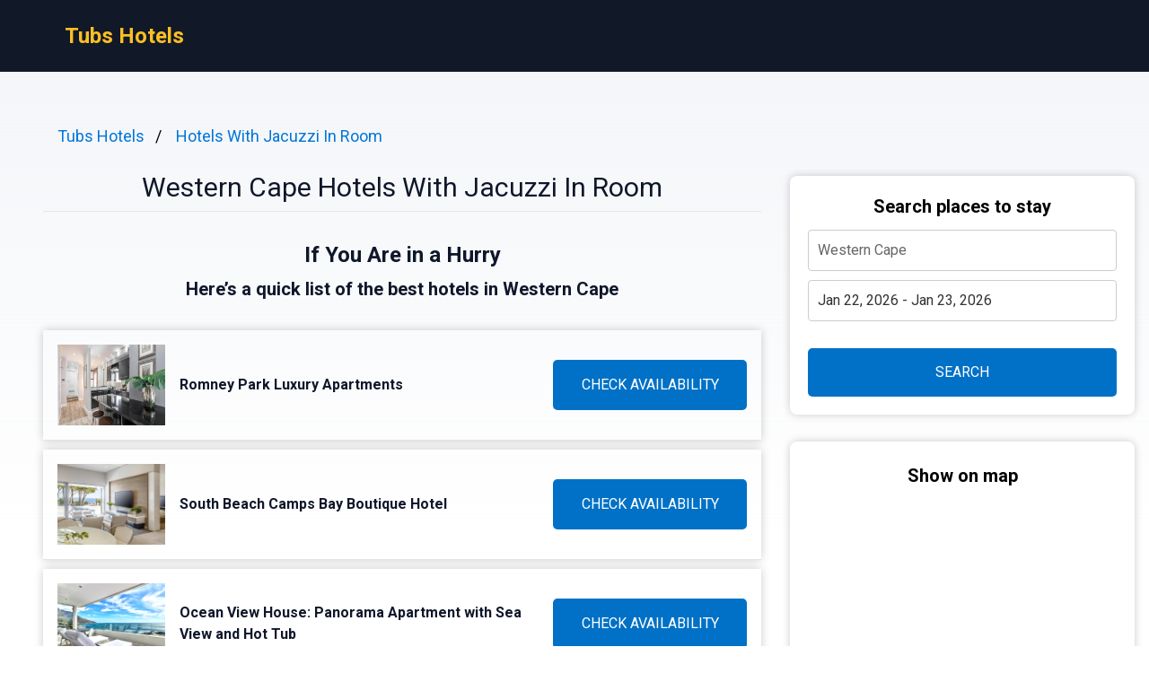

--- FILE ---
content_type: text/html
request_url: https://tubshotels.com/western-cape/
body_size: 10499
content:
<!DOCTYPE html><html lang="en"> <head><!-- Global Metadata --><meta charset="utf-8"><meta name="viewport" content="width=device-width,initial-scale=1"><link rel="icon" type="image/svg+xml" href="/favicon.svg"><!-- Font preloads --><link rel="preconnect" href="https://fonts.googleapis.com"><link rel="preconnect" href="https://fonts.gstatic.com" crossorigin><link href="https://fonts.googleapis.com/css2?family=Roboto:ital,wght@0,400;0,500;0,700;1,400;1,500;1,700&display=swap" rel="stylesheet"><!-- Canonical URL --><link rel="canonical" href="https://tubshotels.com/western-cape/"><!-- Alternate URL --><link rel="alternate" hreflang="en" href="https://tubshotels.com/western-cape/"><link rel="alternate" hreflang="de" href="https://tubshotels.com/de/western-cape/"><link rel="alternate" hreflang="fr" href="https://tubshotels.com/fr/western-cape/"><link rel="alternate" hreflang="it" href="https://tubshotels.com/it/western-cape/"><link rel="alternate" hreflang="es" href="https://tubshotels.com/es/western-cape/"><!-- Primary Meta Tags --><title>Best 7 Hotels With Jacuzzi In Room in Western Cape, South Africa - Tubs Hotels</title><meta name="description" content="Welcome to the enchanting region of Western Cape, situated in the beautiful country of South Africa. Nestled amidst stunning landscapes and boasting a myriad of"><meta name="robots" content="index, follow"><!-- Open Graph / Facebook --><meta property="og:type" content="website"><meta property="og:url" content="https://tubshotels.com/western-cape/"><meta property="og:title" content="Western Cape Hotels With Jacuzzi In Room"><meta property="og:description" content="Welcome to the enchanting region of Western Cape, situated in the beautiful country of South Africa. Nestled amidst stunning landscapes and boasting a myriad of"><meta property="og:image" content="https://images.tubshotels.com/photo/f8eb7e33-2574-46a5-8ddf-79ed9f26623d.jpg"><!-- Twitter --><meta property="twitter:card" content="summary_large_image"><meta property="twitter:url" content="https://tubshotels.com/western-cape/"><meta property="twitter:title" content="Western Cape Hotels With Jacuzzi In Room"><meta property="twitter:description" content="Welcome to the enchanting region of Western Cape, situated in the beautiful country of South Africa. Nestled amidst stunning landscapes and boasting a myriad of"><meta property="twitter:image" content="https://images.tubshotels.com/photo/f8eb7e33-2574-46a5-8ddf-79ed9f26623d.jpg"><link rel="sitemap" href="/sitemap-index.xml"><script defer src="/script.js" data-website-id="afe3d8ab-67c4-4e44-9e2b-d7b41f7a85d5"></script><script>(function(){const cityName = "Western Cape";
const countryName = "South Africa";
const networkId = "0001";

      //@ts-expect-error
      window.qs = {};
      window.qs.networkId = networkId;
      //@ts-expect-error
      window.qs.cityName = cityName;
      //@ts-expect-error
      window.qs.countryName = countryName;
    })();</script><link rel="stylesheet" href="/_astro/_countrySlug_.DiCo0jRl.css">
<link rel="stylesheet" href="/_astro/_slug_.BRKxubFj.css">
<style>:root{--link: #1a73e8;--link-hover: #174ea6;--check: #0071c6;--check-bg: #00487c;--gray: 96, 115, 159;--gray-light: 229, 233, 240;--gray-gradient: rgba(var(--gray-light), 50%), #fff}body{font-size:16px;min-width:16rem;font-family:Roboto,sans-serif;margin:0;padding:0;background:linear-gradient(var(--gray-gradient)) no-repeat;background-size:100% 600px;word-wrap:break-word;overflow-wrap:break-word}pre{font-size:18px;font-family:Roboto,sans-serif;text-wrap:wrap}.link,pre>a,.pre-links>a{color:var(--link);text-decoration:none}.link:hover,pre>a:hover,.pre-links>a:hover{color:var(--link-hover);text-decoration:none}article{white-space:pre-line}article .content h1{font-size:2rem;font-weight:700}article .content h2{font-size:1.75rem;font-weight:700;text-align:center;margin:2rem 0}article .content h3{font-size:1.5rem;font-weight:500;margin:1rem 0}article .content h4{font-size:1.25rem;font-weight:500;margin:.5rem 0}.qs-entity-title{cursor:pointer}.qs-entity-image{width:100%;height:100%;max-width:1024px;max-height:600px;margin:1rem 0;cursor:pointer}.qs-check-availability{flex:1;width:100%;padding:1rem;border-radius:5px;color:#fff;background-color:var(--check);cursor:pointer;font-size:1rem;margin:1rem 0;text-transform:uppercase;text-align:center;text-wrap:nowrap}.qs-check-availability-secondary{background-color:transparent;color:var(--check);border:1px solid var(--check)}.qs-check-availability-secondary:hover{color:#fff}.qs-check-availability:hover{background-color:var(--check-bg)}
</style><script type="module" src="/_astro/hoisted.nubAD1eN.js"></script></head> <body> <header class="flex m-0 px-2 bg-gray-900 h-20"> <nav class="flex items-center justify-between pl-16"> <div class="m-0"> <a class="text-amber-400 text-2xl font-bold" href="https://tubshotels.com/">Tubs Hotels</a> </div> </nav> </header> <main class="flex p-4 justify-center"> <article class="flex-1 leading-normal p-8 min-w-3xl max-w-4xl text-slate-900"> <ul class="breadcrumb" data-astro-cid-2gez2joq> <li data-astro-cid-2gez2joq> <a href="/" data-astro-cid-2gez2joq>Tubs Hotels</a> </li><li data-astro-cid-2gez2joq> <a href="/hotels-with-jacuzzi-in-room/" data-astro-cid-2gez2joq>Hotels With Jacuzzi In Room</a> </li> </ul>  <div class="mb-4 py-4 text-center leading-none"> <h1 class="text-3xl mb-2">Western Cape Hotels With Jacuzzi In Room</h1> <hr> </div> <div class="sm:hidden" style="margin-bottom:2rem;background-color:#fff;border-radius:8px;box-shadow:0px 0px 10px 0px rgba(0,0,0,0.2);height:460"> <h3 class="font-bold text-xl text-center mb-3 pt-6">Show on map</h3> <div> <iframe src="https://www.stay22.com/embed/gm?aid=fancyhotels&campaign=tn-tn0001-tubshotels.com-/western_cape/-aHR0cHM6Ly90dWJzaG90ZWxzLmNvbS93ZXN0ZXJuLWNhcGUvK21hcA==&address=South%20Africa%2C%20Western%20Cape&maincolor=0071c6" id="stay22-widget" width="100%" height="460" frameborder="0"></iframe> </div> </div> <div data-astro-cid-uaae7hzn> <h2 class="qs-top-table-title text-2xl font-bold mb-2" data-astro-cid-uaae7hzn> If You Are in a Hurry </h2> <h3 class="qs-top-table-description text-xl font-bold mb-8" data-astro-cid-uaae7hzn> Here’s a quick list of the best hotels in Western Cape </h3> <div class="qs-top-table-wrapper mb-10" data-astro-cid-uaae7hzn> <div class="qs-top-table-row" data-astro-cid-uaae7hzn> <div class="qs-top-table-row-main" data-astro-cid-uaae7hzn> <img class="qs-top-table-row-img" src="https://images.tubshotels.com/photo/f8eb7e33-2574-46a5-8ddf-79ed9f26623d.jpg" alt="Romney Park Luxury Apartments" loading="lazy" data-astro-cid-uaae7hzn> <div class="qs-top-table-row-title" data-astro-cid-uaae7hzn>Romney Park Luxury Apartments</div> </div> <div class="qs-top-table-row-btn" data-astro-cid-uaae7hzn>CHECK AVAILABILITY</div> </div><div class="qs-top-table-row" data-astro-cid-uaae7hzn> <div class="qs-top-table-row-main" data-astro-cid-uaae7hzn> <img class="qs-top-table-row-img" src="https://images.tubshotels.com/photo/10295262-5ded-49e7-a982-a90ac7c9833d.jpg" alt="South Beach Camps Bay Boutique Hotel" loading="lazy" data-astro-cid-uaae7hzn> <div class="qs-top-table-row-title" data-astro-cid-uaae7hzn>South Beach Camps Bay Boutique Hotel</div> </div> <div class="qs-top-table-row-btn" data-astro-cid-uaae7hzn>CHECK AVAILABILITY</div> </div><div class="qs-top-table-row" data-astro-cid-uaae7hzn> <div class="qs-top-table-row-main" data-astro-cid-uaae7hzn> <img class="qs-top-table-row-img" src="https://images.tubshotels.com/photo/lms6dv21rgf8yr852nk.jpg" alt="Ocean View House: Panorama Apartment with Sea View and Hot Tub" loading="lazy" data-astro-cid-uaae7hzn> <div class="qs-top-table-row-title" data-astro-cid-uaae7hzn>Ocean View House: Panorama Apartment with Sea View and Hot Tub</div> </div> <div class="qs-top-table-row-btn" data-astro-cid-uaae7hzn>CHECK AVAILABILITY</div> </div><div class="qs-top-table-row" data-astro-cid-uaae7hzn> <div class="qs-top-table-row-main" data-astro-cid-uaae7hzn> <img class="qs-top-table-row-img" src="https://images.tubshotels.com/photo/2cffbdbf-78ba-45ae-ba4b-dbf2d7320206.jpg" alt="Vergenoegd Löw Boutique Hotel &#38; Spa" loading="lazy" data-astro-cid-uaae7hzn> <div class="qs-top-table-row-title" data-astro-cid-uaae7hzn>Vergenoegd Löw Boutique Hotel &amp; Spa</div> </div> <div class="qs-top-table-row-btn" data-astro-cid-uaae7hzn>CHECK AVAILABILITY</div> </div><div class="qs-top-table-row" data-astro-cid-uaae7hzn> <div class="qs-top-table-row-main" data-astro-cid-uaae7hzn> <img class="qs-top-table-row-img" src="https://images.tubshotels.com/photo/lms8hs4c0igw7p92gyjm.jpg" alt="Vida Nova Retreat: Deluxe King Room - single occupancy (Cape Town) " loading="lazy" data-astro-cid-uaae7hzn> <div class="qs-top-table-row-title" data-astro-cid-uaae7hzn>Vida Nova Retreat: Deluxe King Room - single occupancy (Cape Town) </div> </div> <div class="qs-top-table-row-btn" data-astro-cid-uaae7hzn>CHECK AVAILABILITY</div> </div> <div class="qs-top-table-show-more-wrapper" data-astro-cid-uaae7hzn> <div class="qs-top-table-show-more" data-astro-cid-uaae7hzn>Show More</div> <div class="qs-arrow-down" data-astro-cid-uaae7hzn></div> </div> </div> </div>  <div class="content">  <p class="qs-intro">Welcome to the enchanting region of Western Cape, situated in the beautiful country of South Africa. Nestled amidst stunning landscapes and boasting a myriad of attractions, this destination is truly a hidden gem. And what better way to enhance your stay than by indulging in the luxurious comfort of Hotels With Jacuzzi In Room.

Western Cape offers a plethora of accommodation options that cater to every traveler&#x27;s desire for relaxation and rejuvenation. Whether you are seeking a romantic escape or simply wish to pamper yourself after a day of exploring, these hotels provide an oasis of tranquility within their walls. With private jacuzzis included in your room, you can unwind and soak away the stresses of everyday life while enjoying breathtaking views of the picturesque surroundings.

Imagine sinking into warm bubbles as you sip on a glass of local wine, feeling completely at ease in your own personal sanctuary. The Hotels With Jacuzzi In Room provide the perfect setting for you to unwind and immerse yourself in pure bliss. So why wait? Embark on an unforgettable journey through Western Cape and experience the epitome of luxury with these delightful accommodations that offer jacuzzis right at your fingertips.
</p><h2 class="qs-secondary-title">Best Hotels With Jacuzzi In Room in Western Cape</h2><div class="qs-entity-wrapper"><h3 class="qs-entity-title">Romney Park Luxury Apartments</h3><img class="qs-entity-image" src="https://images.tubshotels.com/photo/f8eb7e33-2574-46a5-8ddf-79ed9f26623d.jpg" alt="Romney Park Luxury Apartments" loading="lazy"/><p class="qs-entity-description">Situated in the vibrant Green Point neighborhood of Cape Town, Romney Park Luxury Apartments is a 5-star aparthotel that offers guests the perfect combination of homely comfort and top-notch service. The modern and stylish apartments feature fully equipped kitchens, spacious living areas, full en-suite bathrooms, and outdoor balconies with breathtaking panoramic views. Guests can stay connected with wireless internet access throughout the property. Start your day by enjoying a delicious breakfast at the club room before taking a refreshing dip in the stunning outdoor pool or lounging on one of the deck chairs under the warm sun. Golf enthusiasts will appreciate the proximity to nearby golf courses, while food lovers can indulge in delightful dishes at outstanding restaurants in the area. For those seeking some nightlife excitement, Green Point&#x27;s lively pubs, clubs, and cabaret restaurants are just steps away. With 24/7 assistance available, Romney Park ensures that guests have everything they need for a memorable stay.

- Convenient location near V&amp;A Waterfront
- Stylish and spacious apartments
- Stunning outdoor pool with deck loungers
- Proximity to golf courses
- Vibrant nightlife options nearby</p><div class="flex justify-center mb-8"><span class="qs-check-availability">Check Availability</span></div></div><div class="qs-entity-wrapper"><h3 class="qs-entity-title">South Beach Camps Bay Boutique Hotel</h3><img class="qs-entity-image" src="https://images.tubshotels.com/photo/10295262-5ded-49e7-a982-a90ac7c9833d.jpg" alt="South Beach Camps Bay Boutique Hotel" loading="lazy"/><p class="qs-entity-description">Located just 50 meters from the beach and vibrant Promenade in Camps Bay, South Beach Camps Bay Boutique Hotel offers stylish self-catering accommodation. The sea-facing suites are beautifully decorated in contemporary décor and feature fully equipped kitchens and bathrooms. Guests can choose from two pools, one of which is heated, along with sundecks and a bar. The hotel also offers a range of amenities including a fitness center, free high-speed WiFi, and daily stocked refrigerators with breakfast items. With its convenient location, guests can easily explore popular attractions such as Table Mountain and the V&amp;A Waterfront. An airport shuttle service is also available upon request for an additional charge.

- Rooftop pool with stunning views
- Stylish sea-facing suites
- Fully equipped kitchens in every unit
- Daily stocked refrigerators with breakfast items
- Convenient location near beaches, restaurants, and bars</p><div class="flex justify-center mb-8"><span class="qs-check-availability">Check Availability</span></div></div><div class="qs-entity-wrapper"><h3 class="qs-entity-title">Ocean View House: Panorama Apartment with Sea View and Hot Tub</h3><img class="qs-entity-image" src="https://images.tubshotels.com/photo/lms6dv21rgf8yr852nk.jpg" alt="Ocean View House: Panorama Apartment with Sea View and Hot Tub" loading="lazy"/><p class="qs-entity-description">Located in Cape Town, Ocean View House offers a luxurious and contemporary stay at their Panorama Apartment with Sea View and Hot Tub. This top-floor apartment boasts stunning views of the Atlantic Ocean and mountains, providing guests with a tranquil setting. The apartment is individually designed with modern finishes and features a large balcony equipped with a 4-seater Jacuzzi, two sun loungers, table and chairs, awning, and Weber gas barbecue. Inside the apartment, guests will find extra-length king size beds, night blind shutters and blackout curtains for utmost comfort. The fully equipped kitchenette includes a stovetop, refrigerator with freezer, microwave, and toaster. The bathrooms offer both a separate shower and bathtub as well as double vanity. Guests can choose between a king or twin-bedded configuration by using the Special Requests box during booking or contacting the property directly. As part of this deluxe 4-star guest house experience, visitors can enjoy free WiFi throughout their stay while taking in scenic sea, garden, and mountain views from their room. Breakfast can be enjoyed by the dining area overlooking the pool and ocean. Many rooms also feature private terraces or balconies where guests can relax with a drink from the bar or catch up on news. Ocean View House is conveniently located only a short drive from Cape Town&#x27;s City Bowl area allowing guests to easily explore city attractions during their visit. Marvel at breathtaking sunsets from the pool deck or take advantage of the extensive park grounds surrounding this family-run establishment.

Pros:
- Spectacular sea and mountain views
- Large balcony with jacuzzi
- Fully equipped kitchenette
- Separate shower and bathtub in bathroom
- Convenient location near Cape Town&#x27;s City Bowl area</p><div class="flex justify-center mb-8"><span class="qs-check-availability">Check Availability</span></div></div><h2 class="mt-8">Luxury Hotels in Western Cape with Hot Tub</h2><p class="mb-10">When it comes to luxury hotels in the Western Cape, one indulgent feature that stands out is the presence of hot tubs in the rooms. These opulent accommodations offer guests a chance to unwind and relax in their very own private oasis. Whether it&#x27;s a soak after a long day exploring the breathtaking landscapes or a romantic evening under the stars, these hotels provide an unparalleled level of comfort and tranquility. The combination of lavish amenities, stunning views, and the soothing warmth of a hot tub create an unforgettable experience for discerning travelers seeking ultimate relaxation during their stay in Western Cape.</p><div class="qs-entity-wrapper"><h3 class="qs-entity-title">Vergenoegd Löw Boutique Hotel &amp; Spa</h3><img class="qs-entity-image" src="https://images.tubshotels.com/photo/2cffbdbf-78ba-45ae-ba4b-dbf2d7320206.jpg" alt="Vergenoegd Löw Boutique Hotel &amp; Spa" loading="lazy"/><p class="qs-entity-description">Newly opened in October 2022, Vergenoegd Löw Boutique Hotel &amp; Spa is a luxurious 5-star hotel located in Cape Town. Situated just 10 km from Heidelberg Golf Club, this hotel offers guests a range of amenities including a fitness centre, free private parking, a garden, and a restaurant. With free WiFi and a bar available on site, guests can enjoy modern comforts during their stay. The hotel provides airport transfers and also offers bicycle rentals for those looking to explore the area. The air-conditioned rooms are equipped with a desk, coffee machine, minibar, safety deposit box, flat-screen TV, terrace, and private bathroom with shower. Some rooms even offer stunning mountain views and have their own patio. Bed linen and towels are provided in all rooms. Guests can start their day with a buffet or à la carte breakfast at the property. The friendly staff at the 24-hour front desk speak Afrikaans, German English, and Italian to cater to guests&#x27; needs throughout their stay. Conveniently situated within driving distance of Stellenbosch University (18 km) and Jonkershoek Nature Reserve (26 km), Vergenoegd Löw Boutique Hotel &amp; Spa offers easy access to popular attractions in the area. The nearest airport is Cape Town International Airport which is only 20 km away.

- Newly opened luxury boutique hotel
- Fitness center available for guests
- Free private parking
- Wide range of language options at the 24-hour front desk staff
- Offers beautiful mountain views in some rooms</p><div class="flex justify-center mb-8"><span class="qs-check-availability">Check Availability</span></div></div><div class="qs-entity-wrapper"><h3 class="qs-entity-title">Vida Nova Retreat: Deluxe King Room - single occupancy (Cape Town) </h3><img class="qs-entity-image" src="https://images.tubshotels.com/photo/lms8hs4c0igw7p92gyjm.jpg" alt="Vida Nova Retreat: Deluxe King Room - single occupancy (Cape Town) " loading="lazy"/><p class="qs-entity-description">Vida Nova Retreat is a newly opened hotel in Cape Town, offering a Deluxe King Room for single occupancy. One of the top features of this room is the spa bath, perfect for relaxation and unwinding after a long day of exploring the city. The room includes a private bathroom with a shower, as well as free toiletries, bathrobes, and slippers for added comfort. It also features a spacious layout with a flat-screen TV with satellite channels, a tea and coffee maker, a seating area, and a safe deposit box to store your valuables. Vida Nova Retreat boasts an outdoor swimming pool, garden, shared lounge, and terrace for guests to enjoy. Additionally, the hotel offers a hot tub where you can rejuvenate yourself even further. With its 24-hour front desk service and airport transfers available upon request, Vida Nova Retreat ensures convenience throughout your stay. Free WiFi is provided throughout the property so you can stay connected at all times. Guests can start their day off right by enjoying an à la carte breakfast at the accommodation&#x27;s restaurant which serves Mediterranean cuisine. Vegetarian, dairy-free, and vegan options are also available upon request. For nature enthusiasts, Kirstenbosch National Botanical Garden is located 87km away from Vida Nova Retreat while Chapman&#x27;s Peak is just 12 km away – both must-visit attractions during your time in Cape Town.
 
Pros:
1) Newly opened hotel with modern amenities
2) Spa bath in Deluxe King Room for ultimate relaxation
3) Outdoor swimming pool and hot tub facilities
4) Convenient location with easy access to Kirstenbosch National Botanical Garden and Chapman&#x27;s Peak
5) Restaurant serving Mediterranean cuisine with vegetarian and vegan options available</p><div class="flex justify-center mb-8"><span class="qs-check-availability">Check Availability</span></div></div><div class="qs-entity-wrapper"><h3 class="qs-entity-title">Leeu Estates</h3><img class="qs-entity-image" src="https://images.tubshotels.com/photo/59f20b4d-2a1c-4db1-bc1c-31c0d179543c.jpg" alt="Leeu Estates" loading="lazy"/><p class="qs-entity-description">Nestled in the stunning Franschhoek valley, surrounded by mountains and a river, is Leeu Estates. This luxury estate spans 100 hectares of vineyards, landscaped gardens, and fynbos. With its spa and outdoor pool, Leeu Estates offers guests the ultimate relaxation experience. The elegant rooms and suites are located either in the beautifully refurbished 19th-century Manor House or amidst the picturesque gardens, oak trees, and vineyards of the estate. Additional amenities include a library in the old Manor House, air conditioning, a flat-screen TV, and tea-and-coffee making facilities in each room. Guests can enjoy leisure activities such as cycling and hiking in the area or take advantage of the hotel&#x27;s free use of bicycles. For those looking to explore further afield, car hire can be arranged. The iconic Franschhoek Monument is just 2.1 km away from Leeu Estates while Cape Town International Airport is conveniently situated only 47 km away.

- Picturesque location nestled between mountains and a river
- Luxury spa for ultimate relaxation
- Elegant rooms with modern amenities
- Free use of bicycles for exploring the surroundings
- Convenient access to popular attractions like Franschhoek Monument</p><div class="flex justify-center mb-8"><span class="qs-check-availability">Check Availability</span></div></div><h2 class="mt-8">Cheap Hotels in Western Cape with Jacuzzi</h2><p class="mb-10">Are you on a budget but still want to enjoy the luxury of a jacuzzi in your hotel room? Look no further than the Western Cape in South Africa. This beautiful region offers a range of cheap hotels with jacuzzis, allowing you to relax and unwind after a day of exploring the stunning landscapes and attractions. Whether you are visiting Cape Town, Stellenbosch or any other town in the Western Cape, you can find affordable accommodations that offer this indulgent amenity. Soak away your worries and enjoy a rejuvenating experience without breaking the bank at one of these wallet-friendly options.</p><div class="qs-entity-wrapper"><h3 class="qs-entity-title">Fernwood Manor Boutique Guest House</h3><img class="qs-entity-image" src="https://images.tubshotels.com/photo/41f3fb96-9f58-47fb-9199-2b41adcb1645.jpg" alt="Fernwood Manor Boutique Guest House" loading="lazy"/><p class="qs-entity-description">Located in Cape Town’s up-scale Newlands district, Fernwood Manor Boutique Guest House is an elegant colonial retreat, set against the slopes of Table Mountain. It is surrounded by landscaped gardens and features an inviting outdoor pool. Deluxe rooms and suites at Fernwood Manor Boutique Guest House are decorated combining local style and European flair, with some opening out onto a covered patio or featuring a panoramic balcony or private garden. Guests can relax in their rooms, indulge in breakfast in the French dining hall, utilize the stately board room, enjoy high teas on the outdoor deck, and browse the quiet library adorned with typical African décor. The hotel also offers convenient off-street parking with surveillance cameras. Within a short drive from the guest house are popular attractions like Kirstenbosch Botanical Garden and Newlands Stadium while Cape Town city centre is just 10 minutes away by car.

- Elegant colonial retreat with stunning views of Table Mountain
- Beautifully decorated rooms combining local and European styles
- Inviting outdoor pool surrounded by landscaped gardens
- Convenient amenities such as stately board room and quiet library
- Close proximity to Kirstenbosch Botanical Garden and Newlands Stadium</p><div class="flex justify-center mb-8"><span class="qs-check-availability">Check Availability</span></div></div><h2 class="qs-faq-title">FAQ</h2><div class="qs-faq-wrapper" itemscope="" itemType="https://schema.org/FAQPage"><div class="qs-faq-item-wrapper" itemscope="" itemProp="mainEntity" itemType="https://schema.org/Question"><h4 class="qs-faq-item-question" itemProp="name">1. Are there any hotels in Western Cape with jacuzzis in the room?</h4><div class="qs-faq-item-answer" itemscope="" itemProp="acceptedAnswer" itemType="https://schema.org/Answer"><div itemProp="text">Yes, there are several hotels in Western Cape that offer the luxurious amenity of having a jacuzzi right in your room. These hotels understand the importance of relaxation and provide guests with the ultimate indulgence for a memorable stay.</div></div></div><div class="qs-faq-item-wrapper" itemscope="" itemProp="mainEntity" itemType="https://schema.org/Question"><h4 class="qs-faq-item-question" itemProp="name">2. How can I find hotels with jacuzzis in Western Cape?</h4><div class="qs-faq-item-answer" itemscope="" itemProp="acceptedAnswer" itemType="https://schema.org/Answer"><div itemProp="text">To find hotels with jacuzzis in Western Cape, you can start by searching online travel websites or hotel booking platforms. Filter your search criteria to specifically look for accommodations that provide jacuzzis in the room. You can also read reviews and check hotel websites to ensure they offer this amenity.</div></div></div><div class="qs-faq-item-wrapper" itemscope="" itemProp="mainEntity" itemType="https://schema.org/Question"><h4 class="qs-faq-item-question" itemProp="name">3. Are there any budget-friendly options for hotels with jacuzzis in Western Cape?</h4><div class="qs-faq-item-answer" itemscope="" itemProp="acceptedAnswer" itemType="https://schema.org/Answer"><div itemProp="text">Yes, there are some budget-friendly options available for hotels with jacuzzis in Western Cape. While luxury accommodations may come at a higher price, there are also mid-range and affordable hotels that offer this indulgent feature as well. Researching different options and comparing prices will help you find a suitable choice within your budget.</div></div></div><div class="qs-faq-item-wrapper" itemscope="" itemProp="mainEntity" itemType="https://schema.org/Question"><h4 class="qs-faq-item-question" itemProp="name">4. Can I book a hotel room with a jacuzzi for special occasions like birthdays or anniversaries?</h4><div class="qs-faq-item-answer" itemscope="" itemProp="acceptedAnswer" itemType="https://schema.org/Answer"><div itemProp="text">Absolutely! Hotels with Jacuzzis in Western Cape make an ideal choice for celebrating special occasions like birthdays or anniversaries. Many of these establishments even offer special packages or add-on services to enhance your celebration experience, such as champagne upon arrival or complimentary spa treatments.</div></div></div><div class="qs-faq-item-wrapper" itemscope="" itemProp="mainEntity" itemType="https://schema.org/Question"><h4 class="qs-faq-item-question" itemProp="name">5. What other amenities can I expect from hotels offering rooms with jacuzzis?</h4><div class="qs-faq-item-answer" itemscope="" itemProp="acceptedAnswer" itemType="https://schema.org/Answer"><div itemProp="text">Hotels offering rooms with Jacuzzis often provide an array of additional amenities to ensure guests have a comfortable and enjoyable stay. Some common amenities include luxurious bedding, spacious bathrooms, flat-screen TVs, minibars, Wi-Fi access, fitness centers, swimming pools, spa facilities, and on-site dining options serving delicious cuisine.</div></div></div><div class="qs-faq-item-wrapper" itemscope="" itemProp="mainEntity" itemType="https://schema.org/Question"><h4 class="qs-faq-item-question" itemProp="name"></h4><div class="qs-faq-item-answer" itemscope="" itemProp="acceptedAnswer" itemType="https://schema.org/Answer"><div itemProp="text"></div></div></div><div class="qs-faq-item-wrapper" itemscope="" itemProp="mainEntity" itemType="https://schema.org/Question"><h4 class="qs-faq-item-question" itemProp="name"></h4><div class="qs-faq-item-answer" itemscope="" itemProp="acceptedAnswer" itemType="https://schema.org/Answer"><div itemProp="text"></div></div></div></div><h3>Other places to stay in Western Cape</h3><div class="flex flex-wrap my-2"><a style="flex:0 0 33.3333%" class="link py-1" href="https://luxuryhotelshub.com/spa/cape-town-spa-hotels/">Spa Hotels</a><a style="flex:0 0 33.3333%" class="link py-1" href="https://topbandb.com/cape-town/">Bed and Breakfasts</a><a style="flex:0 0 33.3333%" class="link py-1" href="https://luxuryhotelshub.com/boutique/cape-town-boutique-hotels/">Boutique Hotels</a><a style="flex:0 0 33.3333%" class="link py-1" href="https://onlyboutiquehotels.com/cape-town-5-star-hotels/">5 Star Hotels</a></div><h3>Popular Hotels With Jacuzzi In Room destinations</h3><div class="flex flex-wrap my-2"><a style="flex:0 0 33.3333%" class="link py-1" href="https://tubshotels.com/bangalore-city/">Bangalore</a><a style="flex:0 0 33.3333%" class="link py-1" href="https://tubshotels.com/new-hampshire-2/">New Hampshire</a><a style="flex:0 0 33.3333%" class="link py-1" href="https://tubshotels.com/cotswolds-united-kingdom/">Cotswolds</a><a style="flex:0 0 33.3333%" class="link py-1" href="https://tubshotels.com/windermere/">Windermere</a><a style="flex:0 0 33.3333%" class="link py-1" href="https://tubshotels.com/lake-george/">Lake George</a><a style="flex:0 0 33.3333%" class="link py-1" href="https://tubshotels.com/santa-cruz-united-states/">Santa Cruz</a><a style="flex:0 0 33.3333%" class="link py-1" href="https://tubshotels.com/kamloops/">Kamloops</a><a style="flex:0 0 33.3333%" class="link py-1" href="https://tubshotels.com/dorset/">Dorset</a><a style="flex:0 0 33.3333%" class="link py-1" href="https://tubshotels.com/florida-keys/">Florida Keys</a><a style="flex:0 0 33.3333%" class="link py-1" href="https://tubshotels.com/patong-beach/">Patong Beach</a><a style="flex:0 0 33.3333%" class="link py-1" href="https://tubshotels.com/kuwait/">Kuwait</a><a style="flex:0 0 33.3333%" class="link py-1" href="https://tubshotels.com/perth-australia/">Perth</a><a style="flex:0 0 33.3333%" class="link py-1" href="https://tubshotels.com/valais/">Valais</a><a style="flex:0 0 33.3333%" class="link py-1" href="https://tubshotels.com/cannes/">Cannes</a><a style="flex:0 0 33.3333%" class="link py-1" href="https://tubshotels.com/costa-brava/">Costa Brava</a><a style="flex:0 0 33.3333%" class="link py-1" href="https://tubshotels.com/aberdeenshire/">Aberdeenshire</a><a style="flex:0 0 33.3333%" class="link py-1" href="https://tubshotels.com/dallas/">Dallas</a><a style="flex:0 0 33.3333%" class="link py-1" href="https://tubshotels.com/black_river_falls/">Black River Falls</a><a style="flex:0 0 33.3333%" class="link py-1" href="https://tubshotels.com/hot_springs/">Hot Springs</a><a style="flex:0 0 33.3333%" class="link py-1" href="https://tubshotels.com/parkersburg/">Parkersburg</a><a style="flex:0 0 33.3333%" class="link py-1" href="https://tubshotels.com/lee&#x27;s_summit/">Lees Summit</a></div>  </div> </article> <aside class="hidden sm:block md:w-80 lg:w-96"> <div class="bf" data-astro-cid-otpdt6jm> <h3 class="font-bold text-xl" data-astro-cid-otpdt6jm>Search places to stay</h3> <input id="bf-input" class="bf-form-control" placeholder="Western Cape" type="text" data-astro-cid-otpdt6jm> <div class="form-group" data-astro-cid-otpdt6jm> <input id="bf-date-range" class="bf-form-control w-full" placeholder="Check-in - Check-out" type="text" data-astro-cid-otpdt6jm> </div> <button id="bf-search-button" class="bf-search-button" type="submit" data-astro-cid-otpdt6jm>
SEARCH
</button> </div>  <div style="position:sticky;margin-top:30px;top:380px;background-color:#fff;border-radius:8px;box-shadow:0px 0px 10px 0px rgba(0,0,0,0.2)"> <h3 class="font-bold text-xl text-center mb-3 pt-6">Show on map</h3> <div> <iframe src="https://www.stay22.com/embed/gm?aid=fancyhotels&campaign=tn-tn0001-tubshotels.com-/western_cape/-aHR0cHM6Ly90dWJzaG90ZWxzLmNvbS93ZXN0ZXJuLWNhcGUvK21hcA==&address=South%20Africa%2C%20Western%20Cape&maincolor=0071c6" id="stay22-widget" width="100%" height="460" frameborder="0"></iframe> </div> </div> </aside> </main> <footer class="flex text-blue-900 p-8 items-center max-w-[calc(100%-2rem)]" style="background:linear-gradient(var(--gray-gradient)) no-repeat"> <div class="flex w-full justify-center"> <ul class="flex flex-col"> <li> <a href="https://tubshotels.com/western-cape/" class="flex"> <svg xmlns="http://www.w3.org/2000/svg" viewBox="0 0 513 342" class="w-4 mr-2"><g fill="#FFF"><path d="M0 0h513v341.3H0V0z"></path><path d="M311.7 230 513 341.3v-31.5L369.3 230h-57.6zM200.3 111.3 0 0v31.5l143.7 79.8h56.6z"></path></g><path d="M393.8 230 513 295.7V230H393.8zm-82.1 0L513 341.3v-31.5L369.3 230h-57.6zm146.9 111.3-147-81.7v81.7h147zM90.3 230 0 280.2V230h90.3zm110 14.2v97.2H25.5l174.8-97.2zm-82.1-132.9L0 45.6v65.7h118.2zm82.1 0L0 0v31.5l143.7 79.8h56.6zM53.4 0l147 81.7V0h-147zm368.3 111.3L513 61.1v50.2h-91.3zm-110-14.2V0h174.9L311.7 97.1z" fill="#0052B4"></path><g fill="#D80027"><path d="M288 0h-64v138.7H0v64h224v138.7h64V202.7h224v-64H288V0z"></path><path d="M311.7 230 513 341.3v-31.5L369.3 230h-57.6zm-168 0L0 309.9v31.5L200.3 230h-56.6zm56.6-118.7L0 0v31.5l143.7 79.8h56.6zm168 0L513 31.5V0L311.7 111.3h56.6z"></path></g></svg> English </a> </li><li> <a href="https://tubshotels.com/de/western-cape/" class="flex"> <svg xmlns="http://www.w3.org/2000/svg" viewBox="0 0 513 342" class="w-4 mr-2"><path fill="#D80027" d="M0 0h513v342H0z"></path><path d="M0 0h513v114H0z"></path><path fill="#FFDA44" d="M0 228h513v114H0z"></path></svg> Deutsch </a> </li><li> <a href="https://tubshotels.com/fr/western-cape/" class="flex"> <svg xmlns="http://www.w3.org/2000/svg" viewBox="0 0 513 342" class="w-4 mr-2"><path fill="#FFF" d="M0 0h513v342H0z"></path><path fill="#0052B4" d="M0 0h171v342H0z"></path><path fill="#D80027" d="M342 0h171v342H342z"></path></svg> Français </a> </li><li> <a href="https://tubshotels.com/it/western-cape/" class="flex"> <svg xmlns="http://www.w3.org/2000/svg" viewBox="0 0 513 342" class="w-4 mr-2"><path fill="#FFF" d="M342 0H0v341.3h512V0z"></path><path fill="#6DA544" d="M0 0h171v342H0z"></path><path fill="#D80027" d="M342 0h171v342H342z"></path></svg> Italiano </a> </li><li> <a href="https://tubshotels.com/es/western-cape/" class="flex"> <svg xmlns="http://www.w3.org/2000/svg" viewBox="0 0 22.5 15" class="w-4 mr-2"><path fill="#FFF" d="M0 0h22.5v15H0V0z"></path><path fill="#D03433" d="M0 0h22.5v4H0V0zm0 11h22.5v4H0v-4z"></path><path fill="#FBCA46" d="M0 4h22.5v7H0V4z"></path><path fill="#FFF" d="M7.8 7h1v.5h-1V7z"></path><path fill="#A41517" d="M7.2 8.5c0 .3.3.5.6.5s.6-.2.6-.5L8.5 7H7.1l.1 1.5zM6.6 7c0-.3.2-.5.4-.5h1.5c.3 0 .5.2.5.4V7l-.1 1.5c-.1.6-.5 1-1.1 1-.6 0-1-.4-1.1-1L6.6 7z"></path><path fill="#A41517" d="M6.8 7.5h2V8h-.5l-.5 1-.5-1h-.5v-.5zM5.3 6h1v3.5h-1V6zm4 0h1v3.5h-1V6zm-2.5-.5c0-.3.2-.5.5-.5h1c.3 0 .5.2.5.5v.2c0 .2-.1.3-.3.3H7c-.1 0-.2-.1-.2-.2v-.3z"></path></svg> Español </a> </li> </ul> </div> <div class="w-full text-center">
&copy; 2025 Tubs Hotels. All rights reserved.
</div> </footer> <div id="qs-modal" class="qs-modal min-w-80" data-astro-cid-tmdbozm2> <div class="qs-modal-content" data-astro-cid-tmdbozm2> <span id="qs-modal-close" class="qs-modal-close" data-astro-cid-tmdbozm2>&times;</span> <div class="qs-modal-title" data-astro-cid-tmdbozm2>Travelling to Western Cape?</div> <h3 class="qs-modal-title" data-astro-cid-tmdbozm2>Find your perfect place to stay!</h3> <p class="qs-modal-description" data-astro-cid-tmdbozm2>Great locations and deals for every budget.</p> <div class="qs-modal-btn-wrapper" data-astro-cid-tmdbozm2> <div id="qs-modal-yes-btn" class="qs-modal-btn qs-modal-btn-yes" data-astro-cid-tmdbozm2> View Deals </div> <div id="qs-modal-no-btn" class="qs-modal-btn qs-modal-btn-no" data-astro-cid-tmdbozm2> NO, THANKS </div> </div> <div class="qs-modal-checkbox-wrapper" data-astro-cid-tmdbozm2> <label data-astro-cid-tmdbozm2> <input class="qs-checkbox-input" type="checkbox" id="isList-checkbox" checked data-astro-cid-tmdbozm2> <span class="qs-checkbox-span" data-astro-cid-tmdbozm2></span> </label> <span class="qs-checkbox-text" data-astro-cid-tmdbozm2>Find on booking.com</span> </div> </div> </div>  <script defer src="https://static.cloudflareinsights.com/beacon.min.js/vcd15cbe7772f49c399c6a5babf22c1241717689176015" integrity="sha512-ZpsOmlRQV6y907TI0dKBHq9Md29nnaEIPlkf84rnaERnq6zvWvPUqr2ft8M1aS28oN72PdrCzSjY4U6VaAw1EQ==" data-cf-beacon='{"version":"2024.11.0","token":"61a7f586523b488ca612160929d2440a","r":1,"server_timing":{"name":{"cfCacheStatus":true,"cfEdge":true,"cfExtPri":true,"cfL4":true,"cfOrigin":true,"cfSpeedBrain":true},"location_startswith":null}}' crossorigin="anonymous"></script>
</body></html>